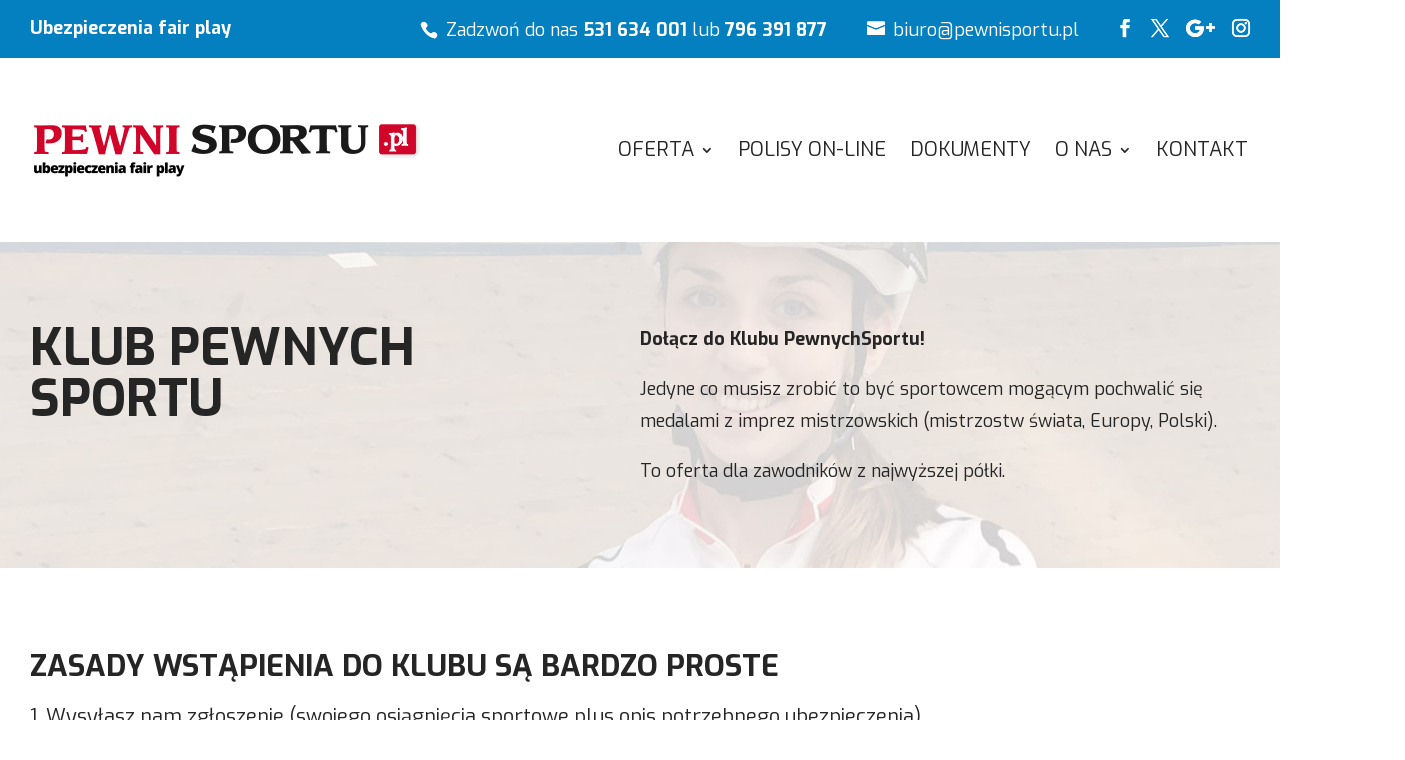

--- FILE ---
content_type: text/css; charset=utf-8
request_url: https://pewnisportu.pl/wp-content/cache/wpfc-minified/qvg4ivtq/btyvo.css
body_size: 1676
content:
.et_pb_space{-webkit-box-sizing:content-box;box-sizing:content-box;height:23px}.et_pb_divider_hidden{margin-bottom:0!important}.et_pb_divider_internal{display:inline-block;width:100%}.et_pb_divider{margin:0 0 30px;position:relative}.et_pb_divider:before{content:"";width:100%;height:1px;border-top:1px solid rgba(0,0,0,.1);position:absolute;left:0;top:0;z-index:10}.et_pb_divider:after,.et_pb_space:after{content:"";display:table}.et_pb_divider_position_bottom:before{top:auto!important;bottom:0!important}.et_pb_divider_position_center:before{top:50%!important}@media (max-width:980px){.et_pb_divider_position_top_tablet:before{top:0!important;bottom:auto!important}.et_pb_divider_position_bottom_tablet:before{top:auto!important;bottom:0!important}.et_pb_divider_position_center_tablet:before{top:50%!important}.et_pb_space.et-hide-mobile{display:none}}@media (max-width:767px){.et_pb_divider_position_top_phone:before{top:0!important;bottom:auto!important}.et_pb_divider_position_bottom_phone:before{top:auto!important;bottom:0!important}.et_pb_divider_position_center_phone:before{top:50%!important}}.ie .et_pb_divider{overflow:visible}@font-face{font-family:DS Gravity Forms Styler For Divi;src:url(//pewnisportu.pl/wp-content/plugins/ds-gravity-forms-for-divi/media/gravityformsfordivi.eot);src:url(//pewnisportu.pl/wp-content/plugins/ds-gravity-forms-for-divi/media/gravityformsfordivi.eot#iefix) format("embedded-opentype"),url(//pewnisportu.pl/wp-content/plugins/ds-gravity-forms-for-divi/media/gravityformsfordivi.woff2) format("woff2"),url(//pewnisportu.pl/wp-content/plugins/ds-gravity-forms-for-divi/media/gravityformsfordivi.woff) format("woff"),url(//pewnisportu.pl/wp-content/plugins/ds-gravity-forms-for-divi/media/gravityformsfordivi.ttf) format("truetype")}.ds_gravity_forms_for_divi .ds-gfd-heading,.ds_gravity_forms_for_divi .gform_wrapper .chosen-container-multi,.ds_gravity_forms_for_divi .gform_wrapper .gf_progressbar_title,.ds_gravity_forms_for_divi .gform_wrapper .gfield_header_item,.ds_gravity_forms_for_divi .gform_wrapper .gfield_required,.ds_gravity_forms_for_divi .gform_wrapper .gfield_time_hour label.hour_label,.ds_gravity_forms_for_divi .gform_wrapper .gfield_time_minute label.minute_label,.ds_gravity_forms_for_divi .gform_wrapper .gfield_validation_message,.ds_gravity_forms_for_divi .gform_wrapper .gform_fileupload_rules,.ds_gravity_forms_for_divi .gform_wrapper .ginput_complex label,.ds_gravity_forms_for_divi .gform_wrapper .ginput_container_fileupload,.ds_gravity_forms_for_divi .gform_wrapper .ginput_product_price,.ds_gravity_forms_for_divi .gform_wrapper .ginput_product_price_label,.ds_gravity_forms_for_divi .gform_wrapper .ginput_quantity_label,.ds_gravity_forms_for_divi .gform_wrapper .gsection .gsection_description,.ds_gravity_forms_for_divi .gform_wrapper .validation_message{font-size:14px;line-height:1.7em}.ds_gravity_forms_for_divi .gform_wrapper .gsection .gsection_title{line-height:1em}.ds_gravity_forms_for_divi .gform_wrapper input[type=color],.ds_gravity_forms_for_divi .gform_wrapper input[type=date],.ds_gravity_forms_for_divi .gform_wrapper input[type=datetime-local],.ds_gravity_forms_for_divi .gform_wrapper input[type=datetime],.ds_gravity_forms_for_divi .gform_wrapper input[type=email],.ds_gravity_forms_for_divi .gform_wrapper input[type=month],.ds_gravity_forms_for_divi .gform_wrapper input[type=number],.ds_gravity_forms_for_divi .gform_wrapper input[type=password],.ds_gravity_forms_for_divi .gform_wrapper input[type=search],.ds_gravity_forms_for_divi .gform_wrapper input[type=tel],.ds_gravity_forms_for_divi .gform_wrapper input[type=text],.ds_gravity_forms_for_divi .gform_wrapper input[type=time],.ds_gravity_forms_for_divi .gform_wrapper input[type=url],.ds_gravity_forms_for_divi .gform_wrapper input[type=week],.ds_gravity_forms_for_divi .gform_wrapper select,.ds_gravity_forms_for_divi .gform_wrapper textarea{outline:none;width:100%;border-radius:0;background-color:#eee;border:0 solid #eee;color:#999;font-size:15px;line-height:1.7em;transition:all .2s ease-in-out}.ds_gravity_forms_for_divi .gform_wrapper input[type=color][disabled],.ds_gravity_forms_for_divi .gform_wrapper input[type=date][disabled],.ds_gravity_forms_for_divi .gform_wrapper input[type=datetime-local][disabled],.ds_gravity_forms_for_divi .gform_wrapper input[type=datetime][disabled],.ds_gravity_forms_for_divi .gform_wrapper input[type=email][disabled],.ds_gravity_forms_for_divi .gform_wrapper input[type=month][disabled],.ds_gravity_forms_for_divi .gform_wrapper input[type=number][disabled],.ds_gravity_forms_for_divi .gform_wrapper input[type=password][disabled],.ds_gravity_forms_for_divi .gform_wrapper input[type=search][disabled],.ds_gravity_forms_for_divi .gform_wrapper input[type=tel][disabled],.ds_gravity_forms_for_divi .gform_wrapper input[type=text][disabled],.ds_gravity_forms_for_divi .gform_wrapper input[type=time][disabled],.ds_gravity_forms_for_divi .gform_wrapper input[type=url][disabled],.ds_gravity_forms_for_divi .gform_wrapper input[type=week][disabled],.ds_gravity_forms_for_divi .gform_wrapper select[disabled],.ds_gravity_forms_for_divi .gform_wrapper textarea[disabled]{cursor:not-allowed;opacity:.8}.ds_gravity_forms_for_divi .gform_wrapper select{box-sizing:border-box;-moz-appearance:none;-webkit-appearance:none;appearance:none;background-image:linear-gradient(45deg,transparent 50%,#666 0),linear-gradient(135deg,#666 50%,transparent 0);background-position:calc(100% - 15px) calc(50% + 2.5px),calc(100% - 10px) calc(50% + 2.5px);background-size:5px 5px,5px 5px;background-repeat:no-repeat}.ds_gravity_forms_for_divi .gform_wrapper select::-ms-expand{display:none}.ds_gravity_forms_for_divi .gform_wrapper select[multiple=multiple]{background-image:none!important}.ds_gravity_forms_for_divi .gform_wrapper button,.ds_gravity_forms_for_divi .gform_wrapper input[type=button],.ds_gravity_forms_for_divi .gform_wrapper input[type=submit]{cursor:pointer;display:inline-block;border-style:solid;font-family:inherit}.ds_gravity_forms_for_divi .gform_wrapper input[type=button],.ds_gravity_forms_for_divi .gform_wrapper input[type=button]:hover,.ds_gravity_forms_for_divi .gform_wrapper input[type=submit],.ds_gravity_forms_for_divi .gform_wrapper input[type=submit]:hover{padding:.3em 1em}.ds_gravity_forms_for_divi .gform_wrapper .et_pb_button{color:#2ea3f2}.ds_gravity_forms_for_divi .gform_wrapper .et_pb_button:hover{background-color:rgba(0,0,0,.05)}.ds_gravity_forms_for_divi .gform_wrapper .gfield_checkbox button{color:#2ea3f2;font-size:20px;font-weight:500;padding:.3em 1em;line-height:1.7em;background-color:transparent;background-position:50%;background-repeat:no-repeat;border:2px solid #2ea3f2;border-radius:3px;transition-duration:.2s;transition-property:all!important}.ds_gravity_forms_for_divi .gform_wrapper .gfield_checkbox button:hover{background-color:rgba(0,0,0,.05);border:2px solid transparent}.ds_gravity_forms_for_divi .gform_wrapper .gfield_checkbox button:after,.ds_gravity_forms_for_divi .gform_wrapper .gfield_checkbox button:before{font-family:ETmodules;speak:none;font-style:normal;font-weight:400;font-feature-settings:normal;text-transform:none;line-height:1;-webkit-font-smoothing:antialiased;-moz-osx-font-smoothing:grayscale;direction:ltr;font-size:32px;content:"5";opacity:0;position:absolute;margin-left:-1em;transition:all .2s;font-feature-settings:"kern" off;font-variant:none;text-shadow:none}.ds_gravity_forms_for_divi .gform_wrapper .gfield_validation_message{border-width:0;font-size:14px!important}.ds_gravity_forms_for_divi .gform_wrapper .gform_validation_errors{box-shadow:none;border-width:0;border-radius:0}.ds_gravity_forms_for_divi .gform_wrapper .gform_validation_errors>h2{font-size:16px!important;padding-bottom:0;line-height:1.7em}.ds_gravity_forms_for_divi .gform_wrapper .gform_validation_errors .gform-icon{display:none}.ds_gravity_forms_for_divi .gform_wrapper input:not([type=radio]):not([type=checkbox]):not([type=image]):not([type=file]){min-height:auto!important}.ds_gravity_forms_for_divi .gform_wrapper .gfield_required .gfield_required_custom,.ds_gravity_forms_for_divi .gform_wrapper .gfield_required .gfield_required_text{font-style:inherit;font-weight:400;color:#e00}.ds_gravity_forms_for_divi .gform_wrapper .copy_values_option_container label,.ds_gravity_forms_for_divi .gform_wrapper .gfield_checkbox label,.ds_gravity_forms_for_divi .gform_wrapper .gfield_radio label,.ds_gravity_forms_for_divi .gform_wrapper .ginput_container_consent label{transition:all .2s ease-in-out;cursor:pointer;position:relative;display:inline-block}.ds_gravity_forms_for_divi .gform_wrapper .gfield_checkbox input[name$=other],.ds_gravity_forms_for_divi .gform_wrapper .gfield_radio input[name$=other]{margin-top:10px!important}.ds_gravity_forms_for_divi .gform_wrapper .gfield_checkbox .gchoice,.ds_gravity_forms_for_divi .gform_wrapper .gfield_radio .gchoice{line-height:normal}.ds_gravity_forms_for_divi .gform_wrapper .gf_progressbar{overflow:hidden}.ds_gravity_forms_for_divi .gform_wrapper .gf_progressbar_percentage{border-radius:0!important}.ds_gravity_forms_for_divi .gform_wrapper .gfield_label,.ds_gravity_forms_for_divi .gform_wrapper.gravity-theme .gfield_label{line-height:1.7em;font-size:14px;font-weight:600;display:inline-block}.ds_gravity_forms_for_divi .gform_wrapper.gravity-theme .gsection,.ds_gravity_forms_for_divi .gform_wrapper .gsection{border:none}.ds_gravity_forms_for_divi .gform_wrapper.gravity-theme .gsection .gsection_description,.ds_gravity_forms_for_divi .gform_wrapper .gsection .gsection_description{padding-top:0}.ds_gravity_forms_for_divi .gform_wrapper .ginput_container_time,.ds_gravity_forms_for_divi .gform_wrapper.gravity-theme .ginput_container_time{-ms-flex-preferred-size:auto;flex-basis:auto;max-width:none;min-width:auto}.ds_gravity_forms_for_divi .gform_wrapper .gfield_time_ampm select,.ds_gravity_forms_for_divi .gform_wrapper.gravity-theme .gfield_time_ampm select{min-width:77px}.ds_gravity_forms_for_divi .gform_wrapper .ginput_product_price_wrapper input:-moz-read-only,.ds_gravity_forms_for_divi .gform_wrapper.gravity-theme .ginput_product_price_wrapper input:-moz-read-only{border:none;padding:0!important}.ds_gravity_forms_for_divi .gform_wrapper .ginput_product_price_wrapper input:read-only,.ds_gravity_forms_for_divi .gform_wrapper.gravity-theme .ginput_product_price_wrapper input:read-only{border:none;padding:0!important}.ds_gravity_forms_for_divi .gform_wrapper .gform_footer,.ds_gravity_forms_for_divi .gform_wrapper .gform_page_footer,.ds_gravity_forms_for_divi .gform_wrapper.gravity-theme .gform_footer,.ds_gravity_forms_for_divi .gform_wrapper.gravity-theme .gform_page_footer{display:-ms-flexbox;display:flex;-ms-flex-wrap:wrap;flex-wrap:wrap}

--- FILE ---
content_type: text/css; charset=utf-8
request_url: https://pewnisportu.pl/wp-content/themes/pewnisportu/style.css?ver=4.27.5
body_size: 3700
content:
/*
Theme Name: pewnisportu
Theme URI: http://www.gdesign.pl
Description: pewnisportu
Author: G design
Author URI: http://www.gdesign.pl
Template: Divi
Version: 1.0.0
*/

@import url("../Divi/style.css");

/* fontz */
@import url('https://fonts.googleapis.com/css?family=Exo:400,700&subset=latin-ext');

/* body */
body {
    font-family: 'Exo', sans-serif !important;
    font-weight: 400 !important;
    color: #252525; 

}


.ds-vertical-align { 
        display: flex; 
        flex-direction: column; 
        justify-content: center;
} 

p a:visited {
	color: #252525 !important;
}

p a:link {
	color: #252525 !important;
	text-decoration: none;
}

h2 a:visited {
	color: #252525;
}

h1 a:visited {
	color: #252525;
	text-decoration: none;
}

h1 a:link {
	text-decoration: none;
}

/* extra menu */
#et-info {
    float: right;
}

#et-secondary-menu {
    float: left;
}

#et-secondary-nav {
    font-weight: bold;
}

#top-header .container {
    font-weight: 400 !important;
}

#et-info-phone::before {
    margin-right: 8px; 
}

#et-info-email::before {
    margin-right: 8px;
}

#top-header #et-info {
    line-height: 1.05em;
}

#et-info {
    padding-bottom: 1.05em;
}

#top-header .container {
    padding-top: 1.05em;
}

#et-info-phone {
    margin-right: 35px;
}

#et-info-email {
    margin-right: 20px;
}

.ui-datepicker {
	margin: 0 !important;
}

/* extra menu mobile */

@media all and (max-width: 980px) {
    #et-secondary-nav, #et-secondary-menu {
        display: inline-block !important;
        text-align: center !important;
        width: 100%;
        margin: 10px 0 10px 0;
    }
    #et-info {
        text-align: center !important;
        padding-bottom: 0;
    }
    #et-info-phone {
        margin-right: 0;
        margin-bottom: 10px;
        display: inline-block;
    }
    
    #et-info-email {
        margin-right: 0;
    }
}

/* menu */
#et-top-navigation {
    font-weight: 400;
    text-transform: uppercase;
}

#top-menu li {
    padding-right: 60px;
}

#main-header {
    -webkit-box-shadow: none;
    -moz-box-shadow: none;
    box-shadow: none;
}

#top-menu li li a {
    border-bottom: 1px solid #d7d7d7;
	width: 310px;
}

#top-menu li li:last-child a {
    border-bottom: 0;
}

.nav li ul {
	width: 350px;
}

@media only screen and (min-width: 981px) {
    .et_header_style_left #et-top-navigation nav > ul > li > a {
        padding-bottom: 20px !important;
    }
    
    .et_header_style_left #et-top-navigation {
        padding: 85px 0 65px 0 !important;
    }
}

@media all and (max-width: 980px) {
	.et_header_style_left #logo {
		max-width: 80%;
	}
	.et_menu_container {
		width: 100% !important;
		padding: 0 5px 0 5px;
	}
	.et_header_style_left .logo_container {
		width: auto;
		max-width: 100%;
	}
}

/* menu mobile fix new breakpoint */

@media (max-width: 1380px) {
#top-menu li {
    padding-right: 20px;
}
}




@media (max-width: 1140px) {
 #et_mobile_nav_menu {
 display: block;
 }
 
#top-menu {
 display: none;
 }
 }

/*
.et_header_style_left #et-top-navigation nav > ul > li > a,
.et_header_style_left .et-fixed-header #et-top-navigation nav > ul > li > a {
    padding-bottom: 15px;
}
#top-menu li {
    padding-right: 5px;
}
#et-top-navigation {
    padding: 20px 0 !important;
}
#top-menu li a {
    background: #fff; 
    padding: 15px 20px;
}
#top-menu li a:hover,
#top-menu li li a:hover {
    color: #fff !important;
}
#top-menu li a:hover {
    background: #747574 !important; 
}
#top-menu li.current-menu-item > a {
    background: #747574; 
    color: #fff !important;
}
#top-menu .menu-item-has-children > a:first-child:after {
    content: none;
}

#top-menu > li:last-child {
    margin-right: -20px;
}
*/


/* footer */
.bottom-nav, .bottom-nav a, .bottom-nav li.current-menu-item a {
    font-weight: 400;
}

.bottom-nav {
    text-align: center;
    text-transform: uppercase;
    padding: 35px 0 20px 0;
}

#footer-bottom {
    padding: 0;
    text-align: center;
    color: #b8b8b8;
    text-transform: uppercase;
}
.ps-footer-bottom {
    text-align: center !important;
    font-size: 14px;
    color: #fff;
    padding-bottom: 35px;
}

.ps-footer-bottom a:link, a:visited {
    color: #fff;
}

.ps-footer-bottom-ssl {
    text-align: center !important;
    font-size: 14px;
    color: #fff;
    padding-bottom: 15px;
}

.bottom-nav li::after {
    padding-left: 26px;
    content: "/";
    color: #fff;
}

/* footer mobile */

@media all and (max-width: 980px) {
     .bottom-nav li {
        display: block;
        padding-right: 0;
    }
    .bottom-nav li::after {
        display: none;
    }
}

/* boxy homepage */

#mendo-happy-healthy-header h3 {
font-size: 70px;
    color: #4bb3e6;
    letter-spacing: -8px;
    line-height: 100px;
}
#mendo-happy-healthy-header {
	margin-top: -20px !important;
}

.box-search {
  height: 335px;
  position: relative;
  max-width: 100%;
  margin-left: auto;
  margin-right: auto;
}


.box {
  height: 335px;
  position: relative;
  overflow: hidden;
  max-width: 100%;
  margin-left: auto;
  margin-right: auto;
}

.box img {
  position: absolute;
  left: 0;
  -webkit-transition: all 300ms ease-out;
  -moz-transition: all 300ms ease-out;
  -o-transition: all 300ms ease-out;
  -ms-transition: all 300ms ease-out;
  transition: all 300ms ease-out;
}
.box .overbox {
  background-color: #0480c1;
  position: absolute;
  color: #fff;
  z-index: 100;
  -webkit-transition: all 300ms ease-out;
  -moz-transition: all 300ms ease-out;
  -o-transition: all 300ms ease-out;
  -ms-transition: all 300ms ease-out;
  transition: all 300ms ease-out;
  opacity: 0;
  max-width: 100%;
  height: 100%;
}
.box:hover .overbox { opacity: 1; }
.box .overtext {
  -webkit-transition: all 300ms ease-out;
  -moz-transition: all 300ms ease-out;
  -o-transition: all 300ms ease-out;
  -ms-transition: all 300ms ease-out;
  transition: all 300ms ease-out;
  transform: translateY(40px);
  -webkit-transform: translateY(40px);
}
.box .title {
  font-size: 2.5em;
  text-transform: uppercase;
  opacity: 0;
  transition-delay: 0.1s;
  transition-duration: 0.2s;
}
.box:hover .title,
.box:focus .title {
  opacity: 1;
  transform: translateY(0px);
  -webkit-transform: translateY(0px);
}
.box .tagline {
  font-size: 0.8em;
  opacity: 0;
  transition-delay: 0.2s;
  transition-duration: 0.2s;
  text-align: center;
}
.box:hover .tagline,
.box:focus .tagline {
  opacity: 1;
  transform: translateX(0px);
  -webkit-transform: translateX(0px);
}

.et_pb_bg_layout_light.et_pb_module.et_pb_button {
	color: #fff !important;
	background-color: #f7010e !important;
}

.mendo-links {
    text-transform: uppercase;
    font-size: 30px !important;
    font-weight: bold;
    position: relative;
    color: white;
    text-shadow: 3px 0 29px rgba(0,0,0,0.28);
    text-align: center;
    vertical-align: middle;
    padding-bottom: 20px;
}
.mendo-links-purpose {
	font-size: 40px;
	position: absolute; 
	top: 40%;
	left: 21%;
	color: white;
	text-shadow: 3px 0 29px rgba(0,0,0,0.28);
}
.mendo-links-passion {
	font-size: 40px;
	position: absolute; 
	top: 40%;
	left: 23%;
	color: white;
	text-shadow: 3px 0 29px rgba(0,0,0,0.28);
}



.box:hover h4 {
display: none;
 -webkit-transition: all 400ms ease-out;
  -moz-transition: all 400ms ease-out;
  -o-transition: all 400ms ease-out;
  -ms-transition: all 400ms ease-out;
  transition: all 400ms ease-out;
  transform: translateY(40px);
  -webkit-transform: translateY(40px);
}
.box:hover .mendo-lines {	
	display: none;
 -webkit-transition: all 400ms ease-out;
  -moz-transition: all 400ms ease-out;
  -o-transition: all 400ms ease-out;
  -ms-transition: all 400ms ease-out;
  transition: all 400ms ease-out;
  transform: translateY(40px);
  -webkit-transform: translateY(40px);
}
.box:hover .mendo-links-icon {	
	display: none;
 -webkit-transition: all 400ms ease-out;
  -moz-transition: all 400ms ease-out;
  -o-transition: all 400ms ease-out;
  -ms-transition: all 400ms ease-out;
  transition: all 400ms ease-out;
  transform: translateY(40px);
  -webkit-transform: translateY(40px);
}
.mendo-links-outline {
	position: absolute;
	width: 91%;
	top: 5%;
	left: 4.5% !important;
}
.mendo-links-title {
    text-transform: uppercase;
    font-size: 25px;
    text-align: center;
    font-weight: bold;
    margin-top: 0;
}
.mendo-links-description {
    font-size: 16px;
    text-align: center;
    line-height: 22px;
    margin-left: 40px;
    margin-right: 40px;
    margin-top: 22px;
    margin-bottom: 22px;
}

.mendo-links-icon {
    font-size: 65px;
    text-align: center;
    margin-bottom: 22px;
    color: #fff;
}
.mendo-links-read-more {
    color: white;
    font-size: 13px;
    font-weight: bold;
}

a.box-hover {
	height: 670px;
	display: block;
}

/*boxy medium deskop */

@media (max-width: 1285px) {
	.box {
    height: 335px;
    position: relative;
    overflow: hidden;
    max-width: 100%;
}
.mendo-links-purpose {
    text-transform: uppercase;
    font-size: 30px;
    position: absolute;
    top: 30%;
    left: 20%;
    color: white;
    text-shadow: 3px 0 29px rgba(0,0,0,0.28);
}

.box .overbox {
  background-color: #0480c1;
    position: absolute;
    color: #fff;
    z-index: 100;
    -webkit-transition: all 300ms ease-out;
    -moz-transition: all 300ms ease-out;
    -o-transition: all 300ms ease-out;
    -ms-transition: all 300ms ease-out;
    transition: all 300ms ease-out;
    opacity: 0;
    max-width: 100%;
    height: 100%;
}
.mendo-links-outline {
    position: absolute;
    width: 91%;
    top: 5%;
    left: 4.5% !important;
}
.box .title {
    font-size: 2.5em;
    text-transform: uppercase;
    opacity: 0;
    transition-delay: 0.1s;
    transition-duration: 0.2s;
}
.mendo-links-title {
    text-transform: uppercase;
    font-size: 20px;
    text-align: center;
}
.mendo-links-description {
    font-size: 16px;
    text-align: center;
    line-height: 22px;
    margin-left: 15px;
    margin-right: 15px;
    margin-top: 10px;
    line-height: 22px;
    margin-bottom: 14px;
}
.mendo-links-icon {
    font-size: 65px;
    text-align: center;
    margin-bottom: 10px;
    color: #fff;
}
.mendo-links-passion {
    text-transform: uppercase;
    font-size: 30px;
    position: absolute;
    top: 30%;
    left: 25%;
    color: white;
    text-shadow: 3px 0 29px rgba(0,0,0,0.28);
}
.mendo-links {
    text-transform: uppercase;
    font-size: 25px;
    position: relative;
    color: white;
    text-shadow: 3px 0 29px rgba(0,0,0,0.28);
}
}

/* boxy extra style */

.box-sportowcy {
    background: url('https://pewnisportu.pl/wp-content/uploads/2024/08/Ubezpieczenie-nnw-sport.png');
    background-position: center;
}
.box-sportowcy-mobile {
    background: url('https://pewnisportu.pl/wp-content/uploads/2017/03/sportowcy-mobile.jpg');
    background-position: center;
}
.box-aktywny-uczen {
    background: url('https://pewnisportu.pl/wp-content/uploads/2024/08/mlodzi-sportowcy-1.png');
    background-position: center;
}

.box-klub-mobile {
    background: url('https://pewnisportu.pl/wp-content/uploads/2017/03/klub-mobile.jpg');
    background-position: center;
}

.box-oferta {
    background: url('https://pewnisportu.pl/wp-content/uploads/2024/08/aktywne-wyjazdy-2.png');
    background-position: center; 
}

.box-trenerzy {
    background-color: #db1a25;
}

.box-imprezy {
	background-color: #0480c1;
    }

.box-podroze {
    background-color: #737473;;
}

.box-long {
  height: 670px;
  position: relative;
  overflow: hidden;
  max-width: 100%;
  margin-left: auto;
  margin-right: auto;
}

.box-long img {
  position: absolute;
  left: 0;
  -webkit-transition: all 300ms ease-out;
  -moz-transition: all 300ms ease-out;
  -o-transition: all 300ms ease-out;
  -ms-transition: all 300ms ease-out;
  transition: all 300ms ease-out;
}
.box-long .overbox {
  background-color: #0480c1;
  position: absolute;
  color: #fff;
  z-index: 100;
  -webkit-transition: all 300ms ease-out;
  -moz-transition: all 300ms ease-out;
  -o-transition: all 300ms ease-out;
  -ms-transition: all 300ms ease-out;
  transition: all 300ms ease-out;
  opacity: 0;
  max-width: 100%;
  height: 100%;
}
.box-long:hover .overbox { opacity: 1; }
.box-long .overtext {
  -webkit-transition: all 300ms ease-out;
  -moz-transition: all 300ms ease-out;
  -o-transition: all 300ms ease-out;
  -ms-transition: all 300ms ease-out;
  transition: all 300ms ease-out;
  transform: translateY(40px);
  -webkit-transform: translateY(40px);
}
.box-long .title {
  font-size: 2.5em;
  text-transform: uppercase;
  opacity: 0;
  transition-delay: 0.1s;
  transition-duration: 0.2s;
}
.box-long:hover .title,
.box-long:focus .title {
  opacity: 1;
  transform: translateY(0px);
  -webkit-transform: translateY(0px);
}
.box-long .tagline {
  font-size: 0.8em;
  opacity: 0;
  transition-delay: 0.2s;
  transition-duration: 0.2s;
  text-align: center;
}
.box-long:hover .tagline,
.box-long:focus .tagline {
  opacity: 1;
  transform: translateX(0px);
  -webkit-transform: translateX(0px);
}

.box-long:hover h4 {
display: none;
 -webkit-transition: all 400ms ease-out;
  -moz-transition: all 400ms ease-out;
  -o-transition: all 400ms ease-out;
  -ms-transition: all 400ms ease-out;
  transition: all 400ms ease-out;
  transform: translateY(40px);
  -webkit-transform: translateY(40px);
}
.box-long:hover .mendo-lines {	
	display: none;
 -webkit-transition: all 400ms ease-out;
  -moz-transition: all 400ms ease-out;
  -o-transition: all 400ms ease-out;
  -ms-transition: all 400ms ease-out;
  transition: all 400ms ease-out;
  transform: translateY(40px);
  -webkit-transform: translateY(40px);
}

.boxlong .overbox {
  background-color: #0480c1;
    position: absolute;
    top: 0;
    left: 0;
    color: #fff;
    z-index: 100;
    -webkit-transition: all 300ms ease-out;
    -moz-transition: all 300ms ease-out;
    -o-transition: all 300ms ease-out;
    -ms-transition: all 300ms ease-out;
    transition: all 300ms ease-out;
    opacity: 0;
    max-width: 100%;
    height: 0;
    padding: 100px 20px;
}

.box-long .title {
    font-size: 2.5em;
    text-transform: uppercase;
    opacity: 0;
    transition-delay: 0.1s;
    transition-duration: 0.2s;
}

.box-center {
    position: absolute;
    top: 50%;
    left: 50%;
    transform: translate(-50%, -50%);
    width: 100%;
}

.box-center-bug {
    position: absolute;
    top: 50%;


    width: 100%;
}
.h-align-transform {
    position: relative;
    top: 50%;
    transform: translateY(-50%);
    -webkit-transition: all 300ms ease-out;
    -moz-transition: all 300ms ease-out;
    -o-transition: all 300ms ease-out;
    -ms-transition: all 300ms ease-out;
    transition: all 300ms ease-out;
}

 
 /* search box */
.modal {
    display: none; 
    position: fixed; 
    z-index: 9999; 
    left: 0;
    top: 0;
    width: 100%; 
    height: 100%; 
    overflow: auto; 
    background-color: rgb(0,0,0); 
    background-color: rgba(0,0,0,0.4); 

}


.modal-content {
    background-color: #fefefe;
    margin: 15% auto; 
    padding: 20px;
    border: 1px solid #888;
    width: 80%; 
}


.close {
    color: #aaa;
    float: right;
    font-size: 28px;
    font-weight: bold;
}

.close:hover,
.close:focus {
    color: black;
    text-decoration: none;
    cursor: pointer;
}

.et_pb_search input.et_pb_s {
    width: 90%;
    -webkit-border-radius: 3px;
    -moz-border-radius: 3px;
    border-radius: 0;
    background: #fff;
}

.et_pb_search .et_pb_searchform {
    margin-top: 40px;
    margin-bottom: 30px;
    margin-right: 50px;
}

.et_pb_search.et_pb_text_align_center .et_pb_searchsubmit {
    -webkit-border-top-right-radius: 0;
-moz-border-radius-topright: 0;
border-top-right-radius: 0;
-webkit-border-bottom-right-radius: 0;
-moz-border-radius-bottomright: 0;
border-bottom-right-radius: 0;
}

/* slider */
.et-pb-controllers .et-pb-active-control {
    background-color: #252525 !important;
}

/* search result */

/*
* Remove sidebar on all archive pages
*/
.search #main-content .container::before,
.archive #main-content .container::before {
    display: none;
}
.search #left-area,
.archive #left-area {
    width: 100%;
    float: none;
    padding-right: 0;
}
.search #sidebar,
.archive #sidebar {
    display: none;
}

.search #main-content .container {
	width: 100% !important;
	max-width: 100% !important;
	padding-top: 0px !important;
}

#left-area .post-meta {
	display: none;
}
 
/*
* Create Mansonory styles for archive pages
*/
.search #left-area,
.archive #left-area {
    -moz-column-count: 3;
         column-count: 3;
    -moz-column-gap: 60px;
         column-gap: 60px;
}
 
.archive .et_pb_post > a,
.search .et_pb_post > a {
    margin: -20px -20px 10px;
    display: block;
}
 
.search #left-area .et_pb_post,
.archive #left-area .et_pb_post {
    overflow: hidden; /* fix for Firefox */
    page-break-inside: avoid;
    break-inside: avoid-column;
    width: 100%;
    padding: 19px;
    border: 1px solid #d8d8d8;
    background-color: #fff;
    word-wrap: break-word;
    display: inline-block;
}
 
.search #left-area .et_pb_post h2,
.archive #left-area .et_pb_post h2 {
    font-size: 18px;
}
 
.search #left-area .et_pb_post.format-link,
.search #left-area .et_pb_post.format-quote,
.search #left-area .et_pb_post.format-audio,
.archive #left-area .et_pb_post.format-link,
.archive #left-area .et_pb_post.format-quote,
.archive #left-area .et_pb_post.format-audio{
    padding: 0;
}
 
.archive .et_pb_post .et_pb_image_container,
.archive .et_pb_post .et_main_video_container,
.archive .et_pb_post .et_audio_content,
.archive .et_pb_post .et_pb_slider,
.search .et_pb_post .et_pb_image_container,
.search .et_pb_post .et_main_video_container,
.search .et_pb_post .et_audio_content,
.search .et_pb_post .et_pb_slider {
    margin: -20px -20px 10px;
}
 
.archive .et_pb_post.format-audio .et_audio_content{
    margin: 0px -38px 0px;
}
 
.archive .et_pb_post .et_pb_slider .et_pb_slide,
.search .et_pb_post .et_pb_slider .et_pb_slide {
    min-height: 180px;
}
 
.archive .pagination,
.search .pagination {
    padding: 20px 0;
}
 
/*
* Media Queries
*/
@media screen and (max-width: 980px) {
    .search #left-area,
    .archive #left-area {
        -moz-column-count: 2;
            column-count: 2;
        -moz-column-gap: 60px;
            column-gap: 60px;
    }
}
@media screen and (max-width: 767px) {
    .search #left-area,
    .archive #left-area {
        -moz-column-count: 1;
            column-count: 1;
    }
    .search .et_pb_post.format-audio .et_audio_content,
    .archive .et_pb_post.format-audio .et_audio_content{
        margin: 0;
    }
    .search #left-area .et_pb_post.format-audio .et_audio_container .mejs-controls div.mejs-time-rail,
    .archive #left-area .et_pb_post.format-audio .et_audio_container .mejs-controls div.mejs-time-rail,
    .search #left-area .et_pb_post.format-audio .et_audio_container .mejs-controls .mejs-time-rail .mejs-time-total,
    .archive #left-area .et_pb_post.format-audio .et_audio_container .mejs-controls .mejs-time-rail .mejs-time-total{
        min-width: 300px!important;
        width: 300px!important;
    }
}

/* forms pages */

.five-columns .et_pb_module {
	width: 20%; 
	float: left;
}

@media (max-width: 980px){
	.five-columns .et_pb_module {width: 33.3%;}
}
 
@media all and (max-width: 767px) {
	.five-columns .et_pb_module {width: 100%;}
}

.ginput_container a, ginput_container a:visited, a:hover {
	color: #252525;
}

.gform_wrapper .top_label .gfield_label {
	font-size: 20px;
}

body .gform_wrapper ul li.gfield {
    margin-top: 26px !important;
}

.gform_wrapper ul.gfield_radio li label {
	font-size: 15px;
}

.gform_wrapper .gfield_description {
	font-size: 15px !important;
}

body .gform_wrapper .top_label div.ginput_container {
    margin-top: 12px !important;
}


#left-area {
	padding-bottom: 0;
}

.single .et_pb_post {
    margin-bottom: 0;
}

.single .post {
    padding-bottom: 0;
}

/* submit Button Gravity Forms */
body .gform_wrapper .gform_footer input[type=submit] { 
 color: #FFFFFF;
 background-color: #0480c1;
 font-size: 20px;
 font-weight: regular;
 letter-spacing: 1px;
 text-transform: uppercase;
 text-align: center;
 float:none; 
 height: 60px; 
 min-width: 200px; 
 border: 0px;
 font-family: 'Exo', sans-serif !important;
}

body .gform_wrapper .gform_footer input:hover[type=submit] {
 background-color: #05689c;
 font-family: 'Exo', sans-serif !important;
}

/* forms tooltip */


.tooltip {
    position: auto;
	width: auto;
	font-style: italic;
    }

.tooltip .tooltiptext {
    visibility: hidden;
	line-height:17px;
	width: auto;
    background-color: #05689c;
    color: #fff;
	font-style: noramal;
	text-align: left;
	font-weight: light;
    text-transform: auto;
    border-radius: 2px;
    padding: 15px 20px 15px 20px;
	margin-left: 15px;
    /* Position the tooltip */
    position: absolute;
    z-index: 1;
	opacity: 0;
    transition: opacity 1s;
}

.tooltip:hover .tooltiptext {
    visibility: visible;
	opacity: 1;
}

.gform_wrapper ul.gfield_radio li {
    overflow: visible !important;
}

/* contact form */

.et_pb_contact_form_0.et_pb_contact_form_container .input {
	font-family: 'Exo', sans-serif !important;
}

--- FILE ---
content_type: text/css; charset=utf-8
request_url: https://pewnisportu.pl/wp-content/cache/wpfc-minified/6jf88bew/btyvo.css
body_size: 587
content:
.et_pb_section_0_tb_footer.et_pb_section{padding-top:0px;padding-bottom:0px;background-color:#0480c1!important}.et_pb_row_0_tb_footer.et_pb_row{padding-top:40px!important;padding-bottom:29px!important;padding-top:40px;padding-bottom:29px}.et_pb_text_2_tb_footer.et_pb_text a,.et_pb_text_3_tb_footer.et_pb_text,.et_pb_text_4_tb_footer.et_pb_text,.et_pb_text_2_tb_footer h1,.et_pb_text_2_tb_footer.et_pb_text,.et_pb_text_0_tb_footer.et_pb_text,.et_pb_text_1_tb_footer.et_pb_text{color:#ffffff!important}.et_pb_text_0_tb_footer{line-height:1.5em;font-family:'Exo',Helvetica,Arial,Lucida,sans-serif;font-weight:100;font-size:34px;line-height:1.5em;padding-top:0px!important;margin-bottom:0px!important;max-width:300px}.et_pb_text_3_tb_footer.et_pb_text a,.et_pb_text_0_tb_footer.et_pb_text a{color:#ffffff!important;transition:color 300ms ease 0ms}.et_pb_text_2_tb_footer.et_pb_text a:hover,.et_pb_text_0_tb_footer.et_pb_text a:hover,.et_pb_text_3_tb_footer.et_pb_text a:hover{color:#56b1e2!important}.et_pb_text_0_tb_footer a,.et_pb_text_2_tb_footer a,.et_pb_text_3_tb_footer a{text-decoration:underline;-webkit-text-decoration-color:rgba(0,0,0,0);text-decoration-color:rgba(0,0,0,0)}.et_pb_text_1_tb_footer{line-height:1.5em;font-family:'Exo',Helvetica,Arial,Lucida,sans-serif;font-weight:100;font-size:19px;line-height:1.5em;padding-top:0px!important;margin-bottom:60px!important;max-width:300px}.et_pb_divider_0_tb_footer{min-height:20px;padding-bottom:0px}.et_pb_divider_0_tb_footer:before,.et_pb_divider_1_tb_footer:before{border-top-color:#56b1e2;width:auto;top:0px;right:0px;left:0px}.et_pb_text_2_tb_footer{line-height:2.2em;font-family:'Montserrat',Helvetica,Arial,Lucida,sans-serif;font-weight:300;-webkit-text-decoration-color:rgba(0,0,0,0);text-decoration-color:rgba(0,0,0,0);font-size:15px;line-height:2.2em;padding-top:0px!important;padding-right:0px!important;padding-left:40px!important}.et_pb_text_2_tb_footer a:hover{font-size:15px}.et_pb_text_2_tb_footer.et_pb_text a,.et_pb_text_2_tb_footer a{transition:color 300ms ease 0ms,font-size 300ms ease 0ms}.et_pb_divider_1_tb_footer{min-height:20px;padding-top:0px;padding-bottom:0px;margin-top:0px!important;margin-bottom:0px!important}.et_pb_text_3_tb_footer{line-height:2.2em;font-family:'Exo',Helvetica,Arial,Lucida,sans-serif;font-size:15px;line-height:2.2em}.et_pb_text_3_tb_footer h1{font-weight:600}.et_pb_section_1_tb_footer.et_pb_section{padding-top:19px;padding-bottom:8px;background-color:#0371ad!important}.et_pb_row_1_tb_footer,body #page-container .et-db #et-boc .et-l .et_pb_row_1_tb_footer.et_pb_row,body.et_pb_pagebuilder_layout.single #page-container #et-boc .et-l .et_pb_row_1_tb_footer.et_pb_row,body.et_pb_pagebuilder_layout.single.et_full_width_page #page-container #et-boc .et-l .et_pb_row_1_tb_footer.et_pb_row{width:100%}.et_pb_text_4_tb_footer{font-family:'Exo',Helvetica,Arial,Lucida,sans-serif;font-weight:300;font-size:15px;padding-top:0px!important;padding-right:0px!important;padding-bottom:0px!important;padding-left:0px!important;margin-top:0px!important;margin-right:0px!important;margin-bottom:0px!important;margin-left:0px!important}.et_pb_row_1_tb_footer.et_pb_row{padding-top:10px!important;padding-bottom:16px!important;margin-top:-6px!important;margin-right:auto!important;margin-bottom:-5px!important;margin-left:auto!important;margin-left:auto!important;margin-right:auto!important;padding-top:10px;padding-bottom:16px}@media only screen and (min-width:981px){.et_pb_divider_0_tb_footer,.et_pb_divider_1_tb_footer{display:none!important}}@media only screen and (max-width:980px){.et_pb_text_0_tb_footer,.et_pb_text_1_tb_footer{margin-bottom:10px!important}}@media only screen and (max-width:767px){.et_pb_text_0_tb_footer{margin-bottom:0px!important}.et_pb_text_1_tb_footer{margin-bottom:20px!important}.et_pb_text_2_tb_footer{padding-left:0px!important}.et_pb_divider_1_tb_footer{margin-top:20px!important;margin-bottom:0px!important}.et_pb_text_3_tb_footer{padding-top:0px!important;margin-bottom:30px!important}.et_pb_text_4_tb_footer{margin-top:0px!important;margin-right:0px!important;margin-bottom:0px!important;margin-left:0px!important}}

--- FILE ---
content_type: text/plain
request_url: https://www.google-analytics.com/j/collect?v=1&_v=j102&a=492170470&t=pageview&_s=1&dl=https%3A%2F%2Fpewnisportu.pl%2Fklub-pewnych-sportu%2F&ul=en-us%40posix&dt=PewniSportu.pl%20%7C%20Klub%20Pewnych%20Sportu&sr=1280x720&vp=1280x720&_u=YEBAAEABAAAAACAAI~&jid=1101215108&gjid=1762718315&cid=1907307745.1769520601&tid=UA-40746618-2&_gid=505069041.1769520601&_r=1&_slc=1&gtm=45He61n1n81P3MBL5Fza200&gcd=13l3l3l3l1l1&dma=0&tag_exp=103116026~103200004~104527906~104528501~104684208~104684211~105391253~115495938~115938466~115938469~116185181~116185182~116682876~117041587&z=1143768761
body_size: -450
content:
2,cG-JHEP9M096C

--- FILE ---
content_type: text/plain
request_url: https://www.google-analytics.com/j/collect?v=1&_v=j102&a=492170470&t=pageview&_s=1&dl=https%3A%2F%2Fpewnisportu.pl%2Fklub-pewnych-sportu%2F&ul=en-us%40posix&dt=PewniSportu.pl%20%7C%20Klub%20Pewnych%20Sportu&sr=1280x720&vp=1280x720&_u=YEDAAEABAAAAACAAI~&jid=595305743&gjid=1138704396&cid=1907307745.1769520601&tid=UA-40746618-1&_gid=505069041.1769520601&_r=1&_slc=1&gtm=45He61n1n81P3MBL5Fza200&gcd=13l3l3l3l1l1&dma=0&tag_exp=103116026~103200004~104527906~104528501~104684208~104684211~105391253~115495938~115938466~115938469~116185181~116185182~116682876~117041587&z=1427281577
body_size: -830
content:
2,cG-H5LXFKVQNQ

--- FILE ---
content_type: application/javascript; charset=utf-8
request_url: https://pewnisportu.pl/wp-content/plugins/blog-designer-pack-pro/assets/js/bdpp-public.js?ver=1.2
body_size: 3211
content:
/* JQuery Inview */
!function(e){e(window).scroll(function(){var t,n,o=(t=window.innerHeight,!(n=document.compatMode)&&e.support.boxModel||(t="CSS1Compat"==n?document.documentElement.clientHeight:document.body.clientHeight),t),i=document.documentElement.scrollTop?document.documentElement.scrollTop:document.body.scrollTop,c=[];e.each(e.cache,function(){this.events&&this.events.inview&&c.push(this.handle.elem)}),c.length&&e(c).each(function(){var t=e(this),n=t.offset().top,c=t.height(),d=t.data("inview")||!1;i>n+c||i+o<n?d&&(t.data("inview",!1),t.trigger("inview",[!1])):i<n+c&&(d||(t.data("inview",!0),t.trigger("inview",[!0])))})}),e(function(){e(window).scroll()})}(jQuery);

jQuery(document).ready(function($){

	Bdpp_Window_Resise();

	/* Trending Post Views Count Ajax */
	if( Bdpp.trend_post != 0 ) {
		var data = {
						action	: 'bdpp_trending_post_count',
						post_id	: Bdpp.trend_post
					};
		$.post(Bdpp.ajax_url, data, function(result) {
		});
	}

	/* Carousel Slider */
	bdpp_init_post_carousel();

	/* Slider */
	bdpp_init_post_slider();

	/* GridBox Slider */
	bdpp_init_post_gridbox_slider();

	/* Taxonomy Slider */
	bdpp_init_cat_slider();

	/* Ticker */
	bdpp_init_post_ticker();

	/* Masonry */
	bdpp_init_post_masonry();

	/* Tooltip */
	bdpp_tooltip();

	/* Widget Slider */
	$( '.bdpp-post-slider-wdgt' ).each(function( index ) {

		var slider_id 	= $(this).attr('id');		
		var conf 		= $.parseJSON( $(this).attr('data-conf') );

		jQuery('#'+slider_id).owlCarousel({
				loop 			: conf.loop,
				items 			: 1,
				nav 			: conf.arrows,
				dots 			: conf.dots,
				autoplay 		: conf.autoplay,
				lazyLoad		: conf.lazyload,
				lazyLoadEager	: ( conf.lazyload ) ? 1 : 0,
				autoplayTimeout	: parseInt( conf.autoplay_interval ),
				autoplaySpeed	: (conf.speed == 'false') ? false : parseInt( conf.speed ),
				autoHeight 		: conf.auto_height,
				navElement 		: 'span',
				rtl				: ( Bdpp.is_rtl == 1 ) ? true : false,
				autoplayHoverPause : conf.autoplay_hover_pause,
		});
	});

	/* Load More */
	$( '.bdpp-post-load-more' ).each(function( index ) {

		var current_obj	= $(this);
		var cls_ele		= current_obj.closest('.bdpp-post-data-wrap');
		var cnt_ele		= current_obj.closest('.bdpp-post-data-wrap').find('.bdpp-post-data-inr-wrap');
		var shrt_param	= current_obj.attr('data-conf');
		var paged		= current_obj.attr('data-paged');

		if( cls_ele.hasClass('bdpp-post-masonry-wrap') ) {
			var masonry = true;
		} else {
			var masonry = false;
		}

		$(this).on("click", function() {

			if( $(this).hasClass('bdpp-load-more-disabled') ) {
				return false;
			}

			current_obj.addClass('bdpp-load-more-disabled');
			current_obj.find('.bdpp-load-more-icon').hide();
			current_obj.find('.bdpp-loader').css('display', 'inline-block');

			paged = paged ? ( parseInt(paged) + 1) : 2;
			var data = {
							action		: 'bdpp_load_more_posts',
							shrt_param	: shrt_param,
							paged		: paged,
							count		: current_obj.attr('data-count')
						};
			$.post(Bdpp.ajax_url, data, function(result) {

				if( result.status == 1 && result.data != '' ) {

					if( masonry ) {
						var obj_id		= cls_ele.attr('id');
						var msnry_id	= $('#'+obj_id+' .bdpp-post-masonry-inr-wrap');
						var $content	= $( result.data );
						
						$content.hide();

						msnry_id.append($content).imagesLoaded(function() {
							$content.show();
							msnry_id.append( $content ).masonry( 'appended', $content );
						});
					} else {
						cnt_ele.append( result.data );
						current_obj.attr( 'data-count', result.count );
					}

					if( result.last_page == 1 ) {
						current_obj.closest('.bdpp-paging').hide();
					}

				} else if(result.data == '') {

					current_obj.closest('.bdpp-paging').hide();
					var msg_info = '<div class="bdpp-info">'+Bdpp.no_post_found_msg+'</div>';

					cnt_ele.after( msg_info );
					setTimeout(function() {
						$(".bdpp-info").fadeOut("normal", function() {
							$(this).remove();
						});
					}, 3000 );
				}

				bdpp_tooltip();
				current_obj.find('.bdpp-load-more-icon').show();
				current_obj.find('.bdpp-loader').hide();
				current_obj.removeClass('bdpp-load-more-disabled');
			});
		});
	});

	/* Prev - Next Ajax */
	$( '.bdpp-prev-next-post-ajax' ).each(function( index ) {

		var current_obj	= $(this);
		var btn			= current_obj.find('.bdpp-ajax-pagi-btn');
		var cls_ele		= current_obj.closest('.bdpp-post-data-wrap');
		var cnt_ele		= current_obj.closest('.bdpp-post-data-wrap').find('.bdpp-post-data-inr-wrap');
		var shrt_param	= current_obj.attr('data-conf');
		var paged		= current_obj.attr('data-paged');

		if( cls_ele.hasClass('bdpp-post-masonry-wrap') ) {
			var masonry = true;
		} else {
			var masonry = false;
		}

		btn.on("click", function() {

			if( $(this).hasClass('bdpp-ajax-disabled') ) {
				return false;
			}

			btn.addClass('bdpp-ajax-disabled');
			current_obj.find('.bdpp-loader').css('display', 'inline-block');

			if( $(this).hasClass('bdpp-ajax-prev-page') ) {
				var type	= 'prev';
				paged		= paged ? ( parseInt(paged) - 1 ) : 1;
			} else {
				var type	= 'next';
				paged		= paged ? ( parseInt(paged) + 1 ) : 2;
			}
			paged = ( paged > 0 ) ? paged : 1;

			var data = {
							action		: 'bdpp_load_more_posts',
							shrt_param	: shrt_param,
							paged		: paged,
							count		: 0
						};
			$.post(Bdpp.ajax_url, data, function(result) {

				if( result.status == 1 && result.data != '' ) {

					if( masonry ) {
						var obj_id		= cls_ele.attr('id');
						var msnry_id	= $('#'+obj_id+' .bdpp-post-masonry-inr-wrap');
						var $content	= $( result.data );

						$content.hide();

						msnry_id.html($content).imagesLoaded(function() {
							$content.show();
							msnry_id.masonry('reloadItems');
							msnry_id.masonry( 'layout' );
						});
					} else {
						cnt_ele.html( result.data );
					}

				} else if(result.data == '') {

					current_obj.closest('.bdpp-paging').hide();
					var msg_info = '<div class="bdpp-info">'+Bdpp.no_post_found_msg+'</div>';

					cnt_ele.after( msg_info );
					setTimeout(function() {
						$(".bdpp-info").fadeOut("normal", function() {
							$(this).remove();
						});
					}, 3000 );
				}

				bdpp_tooltip();
				btn.removeClass('bdpp-ajax-disabled');
				current_obj.find('.bdpp-loader').hide();

				if( paged == 1 ) {
					current_obj.find('.bdpp-ajax-prev-page').addClass('bdpp-ajax-disabled');
				} else if( result.last_page == 1 ) {
					current_obj.find('.bdpp-ajax-next-page').addClass('bdpp-ajax-disabled');
				}
			});
		});
	});

	/* Infinite Pagination */
	$( '.bdpp-post-infinite-pagi' ).each(function( index ) {
		
		var current_obj	= $(this);
		var cls_ele		= current_obj.closest('.bdpp-post-data-wrap');
		var cnt_ele		= current_obj.closest('.bdpp-post-data-wrap').find('.bdpp-post-data-inr-wrap');
		var shrt_param	= current_obj.attr('data-conf');
		var paged		= current_obj.attr('data-paged');

		if( cls_ele.hasClass('bdpp-post-masonry-wrap') ) {
			var masonry = true;
		} else {
			var masonry = false;
		}

		$(this).bind('inview', function (event, visible) {
			if (visible == true) {
		
				if( current_obj.hasClass('bdpp-infinite-disabled') ) {
					return false;
				}

				current_obj.addClass('bdpp-infinite-disabled');
				current_obj.find('.bdpp-loader').css('display', 'inline-block');

				paged = paged ? ( parseInt(paged) + 1) : 2;

				var data = {
								action		: 'bdpp_load_more_posts',
								shrt_param	: shrt_param,
								paged		: paged,
								count		: current_obj.attr('data-count')
							};
				$.post(Bdpp.ajax_url, data, function(result) {

					if( result.status == 1 && result.data != '' ) {

						if( masonry ) {
							var obj_id		= cls_ele.attr('id');
							var msnry_id	= $('#'+obj_id+' .bdpp-post-masonry-inr-wrap');
							var $content	= $( result.data );
							
							$content.hide();

							msnry_id.append($content).imagesLoaded(function() {
								$content.show();
								msnry_id.append( $content ).masonry( 'appended', $content );
							});
						} else {
							cnt_ele.append( result.data );
							current_obj.attr( 'data-count', result.count );
						}

						if( result.last_page == 1 ) {
							current_obj.closest('.bdpp-paging').hide();
						}

					} else if(result.data == '') {

						current_obj.closest('.bdpp-paging').hide();
						var msg_info = '<div class="bdpp-info">'+Bdpp.no_post_found_msg+'</div>';

						cnt_ele.after( msg_info );
						setTimeout(function() {
							$(".bdpp-info").fadeOut("normal", function() {
								$(this).remove();
							});
						}, 3000 );
					}

					bdpp_tooltip();
					current_obj.find('.bdpp-loader').hide();
					current_obj.removeClass('bdpp-infinite-disabled');
				});
			}
		});
	});
	/* Infinite Pagination Ends */

	/* Load More Terms Start */
	$( '.bdpp-term-load-more' ).each(function( index ) {

		var current_obj	= $(this);
		var cls_ele		= current_obj.closest('.bdpp-term-data-wrap');
		var cnt_ele		= current_obj.closest('.bdpp-term-data-wrap').find('.bdpp-term-data-inr-wrap');
		var shrt_param	= current_obj.attr('data-conf');
		var paged		= current_obj.attr('data-paged');

		if( cls_ele.hasClass('bdpp-term-masonry-wrap') ) {
			var masonry = true;
		} else {
			var masonry = false;
		}

		$(this).on("click", function() {

			if( $(this).hasClass('bdpp-load-more-disabled') ) {
				return false;
			}

			current_obj.addClass('bdpp-load-more-disabled');
			current_obj.find('.bdpp-load-more-icon').hide();
			current_obj.find('.bdpp-loader').css('display', 'inline-block');

			paged = paged ? ( parseInt(paged) + 1) : 2;
			var data = {
							action		: 'bdpp_load_more_terms',
							shrt_param	: shrt_param,
							paged		: paged,
							count		: current_obj.attr('data-count')
						};
			$.post(Bdpp.ajax_url, data, function(result) {

				if( result.status == 1 && result.data != '' ) {

					if( masonry ) {
						var obj_id		= cls_ele.attr('id');
						var msnry_id	= $('#'+obj_id+' .bdpp-term-masonry-inr-wrap');
						var $content	= $( result.data );
						
						$content.hide();

						msnry_id.append($content).imagesLoaded(function() {
							$content.show();
							msnry_id.append( $content ).masonry( 'appended', $content );
						});
					} else {
						cnt_ele.append( result.data );
						current_obj.attr( 'data-count', result.count );
					}

					if( result.last_page == 1 ) {
						current_obj.closest('.bdpp-paging').hide();
					}

				} else if(result.data == '') {

					current_obj.closest('.bdpp-paging').hide();
					var msg_info = '<div class="bdpp-info">'+Bdpp.no_term_found_msg+'</div>';

					cnt_ele.after( msg_info );
					setTimeout(function() {
						$(".bdpp-info").fadeOut("normal", function() {
							$(this).remove();
						});
					}, 3000 );
				}

				bdpp_tooltip();
				current_obj.find('.bdpp-load-more-icon').show();
				current_obj.find('.bdpp-loader').hide();
				current_obj.removeClass('bdpp-load-more-disabled');
			});
		});
	});
	/* Load More Terms Ends */

	/* Taxonomy Prev - Next Ajax Start */
	$( '.bdpp-prev-next-term-ajax' ).each(function( index ) {

		var current_obj	= $(this);
		var btn			= current_obj.find('.bdpp-ajax-pagi-btn');
		var cls_ele		= current_obj.closest('.bdpp-term-data-wrap');
		var cnt_ele		= current_obj.closest('.bdpp-term-data-wrap').find('.bdpp-term-data-inr-wrap');
		var shrt_param	= current_obj.attr('data-conf');
		var paged		= current_obj.attr('data-paged');

		if( cls_ele.hasClass('bdpp-term-masonry-wrap') ) {
			var masonry = true;
		} else {
			var masonry = false;
		}

		btn.on("click", function() {

			if( $(this).hasClass('bdpp-ajax-disabled') ) {
				return false;
			}

			btn.addClass('bdpp-ajax-disabled');
			current_obj.find('.bdpp-loader').css('display', 'inline-block');

			if( $(this).hasClass('bdpp-ajax-prev-page') ) {
				var type	= 'prev';
				paged		= paged ? ( parseInt(paged) - 1 ) : 1;
			} else {
				var type	= 'next';
				paged		= paged ? ( parseInt(paged) + 1 ) : 2;
			}
			paged = ( paged > 0 ) ? paged : 1;

			var data = {
							action		: 'bdpp_load_more_terms',
							shrt_param	: shrt_param,
							paged		: paged,
							count		: 0
						};
			$.post(Bdpp.ajax_url, data, function(result) {

				if( result.status == 1 && result.data != '' ) {

					if( masonry ) {
						var obj_id		= cls_ele.attr('id');
						var msnry_id	= $('#'+obj_id+' .bdpp-term-masonry-inr-wrap');
						var $content	= $( result.data );

						$content.hide();

						msnry_id.html($content).imagesLoaded(function() {
							$content.show();
							msnry_id.masonry('reloadItems');
							msnry_id.masonry( 'layout' );
						});
					} else {
						cnt_ele.html( result.data );
					}

				} else if(result.data == '') {

					current_obj.closest('.bdpp-paging').hide();
					var msg_info = '<div class="bdpp-info">'+Bdpp.no_term_found_msg+'</div>';

					cnt_ele.after( msg_info );
					setTimeout(function() {
						$(".bdpp-info").fadeOut("normal", function() {
							$(this).remove();
						});
					}, 3000 );
				}

				btn.removeClass('bdpp-ajax-disabled');
				current_obj.find('.bdpp-loader').hide();

				if( paged == 1 ) {
					current_obj.find('.bdpp-ajax-prev-page').addClass('bdpp-ajax-disabled');
				} else if( result.last_page == 1 ) {
					current_obj.find('.bdpp-ajax-next-page').addClass('bdpp-ajax-disabled');
				}
			});
		});
	});
	/* Taxonomy Prev - Next Ajax End */

	/* Term Infinite Pagination Start */
	$( '.bdpp-term-infinite-pagi' ).each(function( index ) {
		
		var current_obj	= $(this);
		var cls_ele		= current_obj.closest('.bdpp-term-data-wrap');
		var cnt_ele		= current_obj.closest('.bdpp-term-data-wrap').find('.bdpp-term-data-inr-wrap');
		var shrt_param	= current_obj.attr('data-conf');
		var paged		= current_obj.attr('data-paged');

		if( cls_ele.hasClass('bdpp-term-masonry-wrap') ) {
			var masonry = true;
		} else {
			var masonry = false;
		}

		$(this).bind('inview', function (event, visible) {
			if (visible == true) {
		
				if( current_obj.hasClass('bdpp-infinite-disabled') ) {
					return false;
				}

				current_obj.addClass('bdpp-infinite-disabled');
				current_obj.find('.bdpp-loader').css('display', 'inline-block');

				paged = paged ? ( parseInt(paged) + 1) : 2;

				var data = {
								action		: 'bdpp_load_more_terms',
								shrt_param	: shrt_param,
								paged		: paged,
								count		: current_obj.attr('data-count')
							};
				$.post(Bdpp.ajax_url, data, function(result) {

					if( result.status == 1 && result.data != '' ) {

						if( masonry ) {
							var obj_id		= cls_ele.attr('id');
							var msnry_id	= $('#'+obj_id+' .bdpp-term-masonry-inr-wrap');
							var $content	= $( result.data );
							
							$content.hide();

							msnry_id.append($content).imagesLoaded(function() {
								$content.show();
								msnry_id.append( $content ).masonry( 'appended', $content );
							});
						} else {
							cnt_ele.append( result.data );
							current_obj.attr( 'data-count', result.count );
						}

						if( result.last_page == 1 ) {
							current_obj.closest('.bdpp-paging').hide();
						}

					} else if(result.data == '') {

						current_obj.closest('.bdpp-paging').hide();
						var msg_info = '<div class="bdpp-info">'+Bdpp.no_term_found_msg+'</div>';

						cnt_ele.after( msg_info );
						setTimeout(function() {
							$(".bdpp-info").fadeOut("normal", function() {
								$(this).remove();
							});
						}, 3000 );
					}

					bdpp_tooltip();
					current_obj.find('.bdpp-loader').hide();
					current_obj.removeClass('bdpp-infinite-disabled');
				});
			}
		});
	});
	/* Term Infinite Pagination Ends */

	/* Creative Design 1 */
	$(document).on('hover', '.bdpp-post-ctv1-wrap .bdpp-post-grid', function() {

		var cls_ele	= $(this).closest('.bdpp-post-ctv1-wrap');
		var bg_no	= $(this).attr('data-count');
		var bg_img	= $(this).attr('data-bg');

		if( ! cls_ele.find('.bdpp-post-ctv1-thumb-'+bg_no).hasClass('bdpp-post-ctv1-thumb-active') ) {

			if( bg_img ) {
				cls_ele.find('.bdpp-post-ctv1-thumb-'+bg_no).css('background-image', 'url(' + bg_img + ')');
			}

			cls_ele.find('.bdpp-post-ctv1-thumb').stop().fadeOut().removeClass('bdpp-post-ctv1-thumb-active');
			cls_ele.find('.bdpp-post-ctv1-thumb-'+bg_no).stop().fadeIn().addClass('bdpp-post-ctv1-thumb-active');
		}
	});

	/* Window Resize Function Start */
	jQuery(window).resize(function() {
		Bdpp_Window_Resise();
	});
	/* Window Resize Function Ends */
});

/* Carousel Slider */
function bdpp_init_post_carousel() {
	jQuery( '.bdpp-post-carousel-wrap' ).each(function( index ) {

		var carousel_id 	= jQuery(this).attr('id');		
		var conf 			= jQuery.parseJSON( jQuery(this).attr('data-conf') );
		var hash 			= location.hash;
		var items			= parseInt( conf.slide_show );
		var slide_scroll	= parseInt( conf.slide_scroll );

		jQuery('#'+carousel_id).owlCarousel({
			items 			: items,
			loop 			: conf.loop,
			slideBy 		: slide_scroll,
			margin 			: parseInt( conf.slide_margin ),
			nav 			: conf.arrows,
			dots 			: conf.dots,
			autoplay 		: conf.autoplay,
			startPosition 	: (conf.url_hash_listener && hash != '') ? 'URLHash' : parseInt(conf.start_position),
			lazyLoad		: conf.lazyload,
			lazyLoadEager	: ( conf.lazyload ) ? 1 : 0,
			autoplayTimeout	: parseInt( conf.autoplay_interval ),
			autoplaySpeed	: (conf.speed == 'false') ? false : parseInt( conf.speed ),
			URLhashListener : conf.url_hash_listener,
			navText 		: conf.nav_text,
			stagePadding 	: conf.stage_padding,
			center 			: conf.center,
			autoHeight 		: conf.auto_height,
			navElement 		: 'span',
			rtl				: ( Bdpp.is_rtl == 1 ) ? true : false,
			autoplayHoverPause : conf.autoplay_hover_pause,
			responsiveClass : true,
			responsive:{
				0:{
					items 	: 1,
					slideBy : 1,
					dots 	: false,
				},
				568:{
					slideBy : ( slide_scroll >= 2 ) ? 2 : slide_scroll,
					items : ( items >= 2 ) ? 2 : items,
				},
				768:{
					items : items,
				}
			}
		});
	});
}

/* Slider */
function bdpp_init_post_slider() {
	jQuery( '.bdpp-post-slider-wrap' ).each(function( index ) {

		var slider_id 	= jQuery(this).attr('id');		
		var conf 		= jQuery.parseJSON( jQuery(this).attr('data-conf') );
		var hash 		= location.hash;

		jQuery('#'+slider_id).owlCarousel({
				loop 			: conf.loop,
				margin 			: parseInt(conf.slide_margin),
				items 			: 1,
				nav 			: conf.arrows,
				dots 			: conf.dots,
				autoplay 		: conf.autoplay,
				startPosition 	: (conf.url_hash_listener && hash != '') ? 'URLHash' : parseInt(conf.start_position),
				lazyLoad		: conf.lazyload,
				lazyLoadEager	: ( conf.lazyload ) ? 1 : 0,
				autoplayTimeout	: parseInt( conf.autoplay_interval ),
				autoplaySpeed	: (conf.speed == 'false') ? false : parseInt( conf.speed ),
				autoHeight 		: conf.auto_height,
				URLhashListener : conf.url_hash_listener,
				navText 		: conf.nav_text,
				stagePadding 	: conf.stage_padding,
				navElement 		: 'span',
				rtl				: ( Bdpp.is_rtl == 1 ) ? true : false,
				autoplayHoverPause : conf.autoplay_hover_pause,
		});
	});
}

/* GridBox Slider */
function bdpp_init_post_gridbox_slider() {
	jQuery( '.bdpp-gridbox-slider-wrap' ).each(function( index ) {

		var slider_id 	= jQuery(this).attr('id');		
		var conf 		= jQuery.parseJSON( jQuery(this).attr('data-conf') );
		var hash 		= location.hash;

		jQuery('#'+slider_id).owlCarousel({
				loop 			: conf.loop,
				margin 			: parseInt(conf.slide_margin),
				items 			: 1,
				nav 			: conf.arrows,
				dots 			: conf.dots,
				autoplay 		: conf.autoplay,
				startPosition 	: (conf.url_hash_listener && hash != '') ? 'URLHash' : parseInt(conf.start_position),
				lazyLoad		: conf.lazyload,
				lazyLoadEager	: ( conf.lazyload ) ? 1 : 0,
				autoplayTimeout	: parseInt( conf.autoplay_interval ),
				autoplaySpeed	: (conf.speed == 'false') ? false : parseInt( conf.speed ),
				URLhashListener : conf.url_hash_listener,
				navText 		: conf.nav_text,
				autoHeight 		: conf.auto_height,
				stagePadding 	: conf.stage_padding,
				navElement 		: 'span',
				rtl				: ( Bdpp.is_rtl == 1 ) ? true : false,
				autoplayHoverPause : conf.autoplay_hover_pause,
		});
	});
}

/* Ticker */
function bdpp_init_post_ticker() {
	jQuery( '.bdpp-ticker-wrp' ).each(function( index ) {
		
		var ticker_id   = jQuery(this).attr('id');
		var ticker_conf = jQuery.parseJSON( jQuery(this).attr('data-conf') );

		if( typeof(ticker_id) != 'undefined' && ticker_id != '' ) {
			jQuery("#"+ticker_id).BdpTicker({
				effect      : ticker_conf.ticker_effect,
				autoplay    : ticker_conf.autoplay,
				timer       : parseInt(ticker_conf.speed),
				fontstyle   : ticker_conf.font_style,
				arrows		: ticker_conf.arrows,
			});
		}
	});
}

/* Taxonomy Slider */
function bdpp_init_cat_slider() {
	jQuery( '.bdpp-term-slider-wrap' ).each(function( index ) {

		var carousel_id 	= jQuery(this).attr('id');		
		var conf 			= jQuery.parseJSON( jQuery(this).attr('data-conf') );
		var hash 			= location.hash;
		var items			= parseInt( conf.slide_show );
		var slide_scroll	= parseInt( conf.slide_scroll );

		jQuery('#'+carousel_id).owlCarousel({
			items 			: items,
			loop 			: conf.loop,
			slideBy 		: slide_scroll,
			margin 			: parseInt( conf.slide_margin ),
			nav 			: conf.arrows,
			dots 			: conf.dots,
			autoplay 		: conf.autoplay,
			startPosition 	: (conf.url_hash_listener && hash != '') ? 'URLHash' : parseInt(conf.start_position),
			lazyLoad		: conf.lazyload,
			lazyLoadEager	: ( conf.lazyload ) ? 1 : 0,
			autoplayTimeout	: parseInt( conf.autoplay_interval ),
			autoplaySpeed	: (conf.speed == 'false') ? false : parseInt( conf.speed ),
			URLhashListener : conf.url_hash_listener,
			navText 		: conf.nav_text,
			stagePadding 	: conf.stage_padding,
			center 			: conf.center,
			autoHeight 		: conf.auto_height,
			navElement 		: 'span',
			rtl				: ( Bdpp.is_rtl == 1 ) ? true : false,
			autoplayHoverPause : conf.autoplay_hover_pause,
			responsiveClass : true,
			responsive:{
				0:{
					items 	: 1,
					slideBy : 1,
					dots 	: false,
				},
				568:{
					slideBy : ( slide_scroll >= 2 ) ? 2 : slide_scroll,
					items : ( items >= 2 ) ? 2 : items,
				},
				768:{
					items : items,
				}
			}
		});
	});
}

/* Masonry */
function bdpp_init_post_masonry() {
	jQuery('.bdpp-post-masonry-wrap').each(function( index ) {

		var obj_id		= jQuery(this).attr('id');
		var msnry_id	= jQuery('#'+obj_id+' .bdpp-post-masonry-inr-wrap');

		/* Creating object */
		var masonry_param_obj = {itemSelector: '.bdpp-post-grid'};

		if( !jQuery(this).hasClass('bdpp-effect-1') ) {
			masonry_param_obj['transitionDuration'] = 0;
		}

		msnry_id.imagesLoaded(function() {
			msnry_id.masonry(masonry_param_obj);
		});
	});
}

/* Tooltip */
function bdpp_tooltip() {
	if( jQuery('.bdpp-tooltip:not(.tooltipstered)').length > 0 ) {
		jQuery('.bdpp-tooltip:not(.tooltipstered)').each( function() {

			var tooltip_trigger		= jQuery(this).attr('data-trigger');
			var tooltip_cnt         = jQuery(this).attr('data-tooltip-content');
			var tooltip_theme       = jQuery(this).attr('data-tooltip-theme');
			var tooltip_side        = jQuery(this).attr('data-tooltip-side');
			var tooltip_min_width   = jQuery(this).attr('data-tooltip-min-width');

			tooltip_cnt			= ( jQuery('#'+tooltip_cnt).length > 0 ) ? jQuery('#'+tooltip_cnt) : jQuery(this).parent().find('.bdpp-tooltip-cnt');
			tooltip_theme       = tooltip_theme     ? tooltip_theme     : 'bdpp-tooltipster tooltipster-noir';
			tooltip_side        = tooltip_side      ? tooltip_side      : 'top';
			tooltip_min_width   = tooltip_min_width ? tooltip_min_width : false;
			tooltip_trigger		= tooltip_trigger	? tooltip_trigger	: 'hover';

			jQuery(this).tooltipster({
				maxWidth: 300,
				content: tooltip_cnt,
				contentCloning: true,
				animation: 'fade',
				theme: tooltip_theme,
				interactive: true,
				repositionOnScroll: true,
				minWidth: tooltip_min_width,
				side:tooltip_side,
				trigger: ( Bdpp.is_mobile == 1 ) ? 'click' : tooltip_trigger,
			});
		});
	}
}

/* Resize Function */
function Bdpp_Window_Resise() {
	var window_width = jQuery(window).width();

	jQuery( '.bdpp-post-ctv1-wrap' ).each(function( index ) {

		var slider_screen	= jQuery(this).attr('data-slider-screen');
		slider_screen		= slider_screen ? slider_screen : 640;

		if( window_width <= slider_screen ) {
			jQuery(this).find( '.bdpp-post-grid' ).each(function( index ) {
				var bg_img	= jQuery(this).attr('data-bg');

				if( bg_img ) {
					jQuery(this).css('background-image', 'url(' + bg_img + ')');
				}
			});
		} else {
			jQuery(this).find( '.bdpp-post-grid' ).css('background-image', '');
		}
	});
}